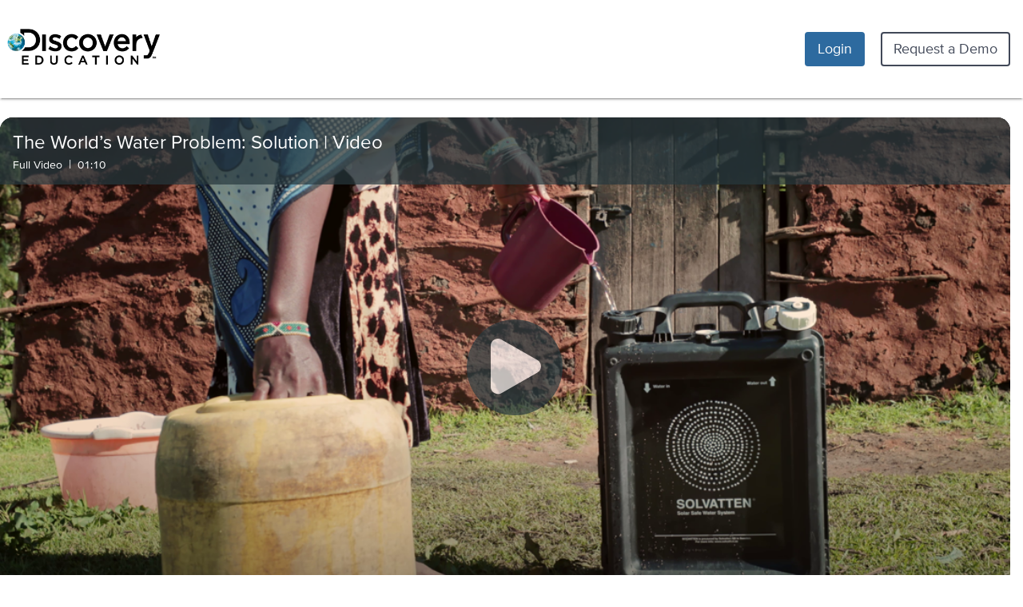

--- FILE ---
content_type: text/css;charset=utf-8
request_url: https://use.typekit.net/lex3efi.css
body_size: 514
content:
/*
 * The Typekit service used to deliver this font or fonts for use on websites
 * is provided by Adobe and is subject to these Terms of Use
 * http://www.adobe.com/products/eulas/tou_typekit. For font license
 * information, see the list below.
 *
 * brioso-pro:
 *   - http://typekit.com/eulas/00000000000000007735d799
 *   - http://typekit.com/eulas/00000000000000007735d79f
 *   - http://typekit.com/eulas/00000000000000007735d7a1
 *   - http://typekit.com/eulas/00000000000000007735d7b1
 *
 * © 2009-2026 Adobe Systems Incorporated. All Rights Reserved.
 */
/*{"last_published":"2025-05-09 15:32:35 UTC"}*/

@import url("https://p.typekit.net/p.css?s=1&k=lex3efi&ht=tk&f=9863.9864.9865.9866&a=61352411&app=typekit&e=css");

@font-face {
font-family:"brioso-pro";
src:url("https://use.typekit.net/af/27c82a/00000000000000007735d799/31/l?primer=7cdcb44be4a7db8877ffa5c0007b8dd865b3bbc383831fe2ea177f62257a9191&fvd=n4&v=3") format("woff2"),url("https://use.typekit.net/af/27c82a/00000000000000007735d799/31/d?primer=7cdcb44be4a7db8877ffa5c0007b8dd865b3bbc383831fe2ea177f62257a9191&fvd=n4&v=3") format("woff"),url("https://use.typekit.net/af/27c82a/00000000000000007735d799/31/a?primer=7cdcb44be4a7db8877ffa5c0007b8dd865b3bbc383831fe2ea177f62257a9191&fvd=n4&v=3") format("opentype");
font-display:auto;font-style:normal;font-weight:400;font-stretch:normal;
}

@font-face {
font-family:"brioso-pro";
src:url("https://use.typekit.net/af/75da6b/00000000000000007735d79f/31/l?primer=7cdcb44be4a7db8877ffa5c0007b8dd865b3bbc383831fe2ea177f62257a9191&fvd=i4&v=3") format("woff2"),url("https://use.typekit.net/af/75da6b/00000000000000007735d79f/31/d?primer=7cdcb44be4a7db8877ffa5c0007b8dd865b3bbc383831fe2ea177f62257a9191&fvd=i4&v=3") format("woff"),url("https://use.typekit.net/af/75da6b/00000000000000007735d79f/31/a?primer=7cdcb44be4a7db8877ffa5c0007b8dd865b3bbc383831fe2ea177f62257a9191&fvd=i4&v=3") format("opentype");
font-display:auto;font-style:italic;font-weight:400;font-stretch:normal;
}

@font-face {
font-family:"brioso-pro";
src:url("https://use.typekit.net/af/7cb194/00000000000000007735d7a1/31/l?primer=7cdcb44be4a7db8877ffa5c0007b8dd865b3bbc383831fe2ea177f62257a9191&fvd=n7&v=3") format("woff2"),url("https://use.typekit.net/af/7cb194/00000000000000007735d7a1/31/d?primer=7cdcb44be4a7db8877ffa5c0007b8dd865b3bbc383831fe2ea177f62257a9191&fvd=n7&v=3") format("woff"),url("https://use.typekit.net/af/7cb194/00000000000000007735d7a1/31/a?primer=7cdcb44be4a7db8877ffa5c0007b8dd865b3bbc383831fe2ea177f62257a9191&fvd=n7&v=3") format("opentype");
font-display:auto;font-style:normal;font-weight:700;font-stretch:normal;
}

@font-face {
font-family:"brioso-pro";
src:url("https://use.typekit.net/af/523e77/00000000000000007735d7b1/31/l?primer=7cdcb44be4a7db8877ffa5c0007b8dd865b3bbc383831fe2ea177f62257a9191&fvd=i7&v=3") format("woff2"),url("https://use.typekit.net/af/523e77/00000000000000007735d7b1/31/d?primer=7cdcb44be4a7db8877ffa5c0007b8dd865b3bbc383831fe2ea177f62257a9191&fvd=i7&v=3") format("woff"),url("https://use.typekit.net/af/523e77/00000000000000007735d7b1/31/a?primer=7cdcb44be4a7db8877ffa5c0007b8dd865b3bbc383831fe2ea177f62257a9191&fvd=i7&v=3") format("opentype");
font-display:auto;font-style:italic;font-weight:700;font-stretch:normal;
}

.tk-brioso-pro { font-family: "brioso-pro",serif; }


--- FILE ---
content_type: application/javascript
request_url: https://app.discoveryeducation.com/cbstatic-20260130021148da6c29944efa74e150314ec2f6/apps/videos/views/layout.js
body_size: 164
content:
/* global Waypoint initData */
define([
        "app",
        "njs!apps/videos/templates/includes/_layout",
        'common/components/learn-layout/main'

    ], function(app, template, LearnLayout) {
        "use strict";

        return LearnLayout.extend({

            "el": "#videos-app",

            "updateRegionName": "content",

            "updateRegionSelector": "#videos-app-inner > div",

            "template": template,

            "regions": {
                "content": "#videos-app-inner",
            }

        });
    }
);






--- FILE ---
content_type: application/javascript
request_url: https://app.discoveryeducation.com/cbstatic-20260130021148da6c29944efa74e150314ec2f6/apps/videos/templates/includes/_skeleton.js
body_size: 805
content:
(function() {(window.nunjucksPrecompiled = window.nunjucksPrecompiled || {})["videos/includes/_skeleton.html"] = (function() {
function root(env, context, frame, runtime, cb) {
var lineno = 0;
var colno = 0;
var output = "";
try {
var parentTemplate = null;
output += "<div class=\"asset-detail-page asset-detail-page--skeleton\">\n\n    ";
if(runtime.memberLookup((runtime.contextOrFrameLookup(context, frame, "init_data")),"user")) {
output += "\n        <div class=\"asset-detail-row comet-row comet-row--inner-inset comet-theme--light-background\">\n            <div class=\"asset-detail-row__inner comet-row__inner\">\n                <div class=\"asset-detail-page__header-row\">\n\n                    <div class=\"asset-detail-page-header\">\n                        <div class=\"asset-detail-page__flex-row\">\n                            <h1 class=\"asset-detail-page-header__headline loading-shimmer\">&nbsp;</h1>\n                        </div>\n                        <div class=\"asset-detail-page__flex-row\">\n                            <div class=\"asset-detail-page-header__curriculum loading-shimmer\">\n                                <div class=\"asset-detail-page-header__grade\">\n                                </div>\n                            </div>\n                        </div>\n                    </div>\n\n                </div>\n            </div>\n        </div>\n    ";
;
}
output += "\n\n    <div class=\"asset-detail-row comet-row comet-row--inner-inset comet-theme--light-background\">\n        <div class=\"asset-detail-row__inner comet-row__inner\">\n            <main class=\"asset-detail-page__flex-row\">\n                <div class=\"asset-detail-page__video-container\">\n                    <div class=\"asset-detail-page__embedded-player-container\">\n                        <div class=\"embedded-player__container\">\n\n                            <div class=\"embedded-player__poster\">\n                                <div class=\"embedded-player__thumbnail\">\n                                    <div class=\"embedded-player__thumbnail-image-container\">\n\n                                        <div class=\"embedded-player__thumbnail-image loading-shimmer\"></div>\n\n                                    </div>\n                                </div>\n                            </div>\n\n                        </div>\n                    </div>\n                </div>\n                ";
if(runtime.memberLookup((runtime.contextOrFrameLookup(context, frame, "init_data")),"user")) {
output += "\n                    <div class=\"asset-detail-page__aside\">\n                        <div class=\"asset-detail-page__player-actions-container\">\n                            <div class=\"asset-detail-page__player-actions\">\n                                <div class=\"asset-detail-page__player-actions-inner\">\n                                    ";
if(runtime.memberLookup((runtime.memberLookup((runtime.contextOrFrameLookup(context, frame, "init_data")),"user")),"has_learning_platform")) {
output += "\n                                        <span class=\"asset-detail-page__action-button asset-detail-page__action-button--skeleton asset-detail-page__action-button--skeleton-activity nebula-button\"><span>&nbsp;</span></span>\n                                    ";
;
}
output += "\n                                    <span class=\"asset-detail-page__action-button asset-detail-page__action-button--skeleton nebula-button loading-shimmer\"><span>&nbsp;</span></span>\n                                    <span class=\"asset-detail-page__action-button asset-detail-page__action-button--skeleton nebula-button loading-shimmer\"><span>&nbsp;</span></span>\n                                    <span class=\"asset-detail-page__action-button asset-detail-page__action-button--skeleton nebula-button loading-shimmer\"><span>&nbsp;</span></span>\n                                    <span class=\"asset-detail-page__action-button asset-detail-page__action-button--skeleton nebula-button loading-shimmer\"><span>&nbsp;</span></span>\n                                </div>\n                            </div>\n                        </div>\n                    </div>\n                ";
;
}
output += "\n            </main>\n        </div>\n    </div>\n\n</div>";
if(parentTemplate) {
parentTemplate.rootRenderFunc(env, context, frame, runtime, cb);
} else {
cb(null, output);
}
;
} catch (e) {
  cb(runtime.handleError(e, lineno, colno));
}
}
return {
root: root
};

})();
})();


--- FILE ---
content_type: application/javascript
request_url: https://app.discoveryeducation.com/cbstatic-20260130021148da6c29944efa74e150314ec2f6/common/components/learn-controller/main.js
body_size: 768
content:
define('common/components/learn-controller/main', [
      'app',
    ], function(app) {
    'use strict';

    return Marionette.Controller.extend({

        "views": [],

        "initialize": function(opts){
            this.LayoutView = opts.layout;
            this.layoutRegion = opts.layoutRegion;
            this.layoutRegionSelector = opts.layoutRegionSelector;
            this.id = opts.id;
            this.views = opts.views;

            var $containerDiv = $("#" + this.id);
            if ($containerDiv.length) {
                this.layout = new this.LayoutView({
                    "el": $containerDiv,
                    "model": new Backbone.Model()
                });
            } else {
                $containerDiv = $("<div id='" + this.id + "' />");
                $("#de-content-wrapper").html($containerDiv);
                this.layout = new this.LayoutView({
                    "el": $containerDiv,
                    "model": new Backbone.Model(opts.data)
                });
                this.layout.render();
            }
            this.update(opts);
        },

        "update": function(opts){
            var action = opts.action || "index";
            if (opts.data) {
                // clear init data...
                // but persist anything that wont be returned by resphandler.respond
                var updatedInitData = {
                    "product_settings": app.initData.get("product_settings"),
                    "quicklist": app.initData.get("quicklist"),
                    "session_ttl": app.initData.get("session_ttl")
                };
                app.initData.clear().set(_.extend({}, opts.data.init_data, updatedInitData));
                this.layout.model.set({
                    "page_data": opts.data.page_data,
                    "init_data": app.initData.toJSON()
                });
            }

            if (this.views[action]) {
                this.layout.createUpdateOrAttachView(this.views[action], this.layoutRegion, this.layoutRegionSelector, "#" + this.id, opts);
            } else if (this.views.default) {
                this.layout.createUpdateOrAttachView(this.views.default, this.layoutRegion, this.layoutRegionSelector, "#" + this.id, opts);
            } else {
                throw new Error("Could not find view for action: " + action + ". Available views: " + Object.keys(this.views).join(", "));
            }
        },

        "createUpdateOrAttachView": function(opts){
            var action = opts.action || "index";
            this.layout.createUpdateOrAttachView(this.views[action], this.layoutRegion, this.layoutRegionSelector, "#" + this.id, opts);
        },

        "onBeforeDestroy": function(){
            this.layout && this.layout.destroy();
        }

    });

});


--- FILE ---
content_type: application/javascript
request_url: https://app.discoveryeducation.com/cbstatic-20260130021148da6c29944efa74e150314ec2f6/node_modules/@discoveryedu/platform-components/dist/platform-components-amd.js
body_size: 543
content:
define(["exports","vue","./platform-components-assets/main-lib-amd-amd"],(function(e,l,o){"use strict";e.ActionMenu=o.ActionMenu,e.AssignmentDetailsModal=o.AssignmentDetailsModal,e.AssignmentDueIn=o.AssignmentDueIn,e.AssignmentStatusBadge=o.AssignmentStatusBadge,e.ChannelCardCarousel=o.ChannelCardCarousel,e.CleverIDMappingDropdown=o.CleverIDMappingDropdown,e.CreateWithStudioModal=o.CreateWithStudioModal,e.DomHelper=o.DomHelper,e.DownloadVideoModal=o.DownloadVideoModal,e.ErrorPage=o.ErrorPage,e.GoogleClassroomModal=o.GoogleClassroomModal,e.Highlight=o.Highlight,e.HighlightHelper=o.HighlightHelper,e.InactivityModal=o.InactivityModal,e.MarkAsCompleteModal=o.MarkAsCompleteModal,e.MyContentModal=o.MyContentModal,e.MyContentUploadModal=o.MyContentUploadModal,e.Note=o.Note,e.NoteComponent=o.NoteComponent,e.NotesPanel=o.NotesPanel,e.PersonalizationModule=o.PersonalizationModule,e.PlayerComponents=o.PlayerComponents,e.SSOStaySignedInModal=o.SSOStaySignedInModal,e.Selection=o.Selection,e.SelectionHelper=o.SelectionHelper,e.ShareModal=o.ShareModal,e.StaySignedInModal=o.StaySignedInModal,e.TechbookContentErrorPage=o.TechbookContentErrorPage,e.TechbookContentErrorPageDep=o.TechbookContentErrorPageDep,e.TextSelectTools=o.TextSelectTools,e.UsersImportAccordion=o.UsersImportAccordion,e.UsersManageAccordion=o.UsersManageAccordion,e.honeycombUtils=o.honeycomb,e.i18nPluralTerms=o.i18nPluralTerms,e.imageUrl=o.imageUrl,e.profileAvatars=o.profileAvatars,e.profileBackgrounds=o.profileBackgrounds,e.textToSpeech=o.textToSpeech,Object.defineProperty(e,Symbol.toStringTag,{value:"Module"})}));
//# sourceMappingURL=platform-components-amd.js.map
